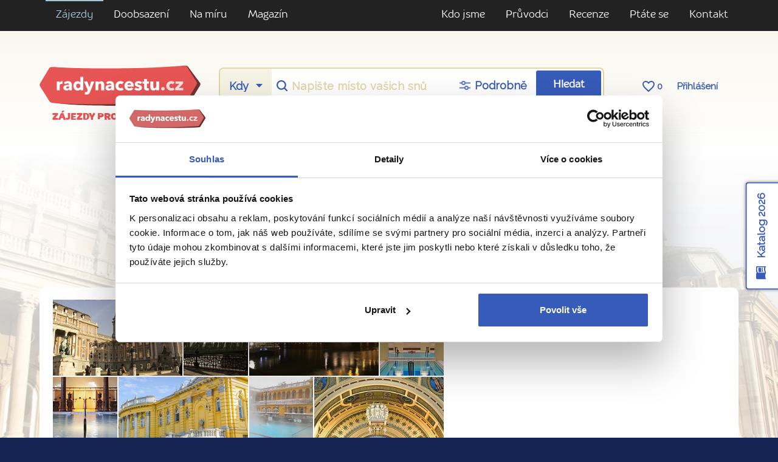

--- FILE ---
content_type: text/html; charset=utf-8
request_url: https://www.radynacestu.cz/madarsko/budapest/vikend/z-olomouce/
body_size: 16393
content:
<!DOCTYPE html><html lang="cs"><head><meta http-equiv="X-UA-Compatible" content="IE=edge"><title>Víkendové zájezdy do Budapešti z Olomouce | Radynacestu.cz</title><meta name="google-site-verification" content="YlgPa2x9d9ABH5QAkY4kcER5Ak0qftQBCoZVRDXOiq0" /><meta name="google-site-verification" content="F1QxcTVopFO0A4HwVQ_8_hcg0ZS75Rwyxr46S6A0WZs" /><meta name="google-site-verification" content="0eLATpb_uXXFPviE4bH4ZSPCjLBjI5mBPIi0nX_NttQ" /><meta name="facebook-domain-verification" content="xa1f66e00c020a2qjr0x5q42k80zz5" /><style>.async-hide { opacity: 0 !important;background:#fff;} </style><script id="Cookiebot" src="https://consent.cookiebot.com/uc.js" data-cbid="3fa8c8d6-db31-4f89-82ef-db6ed1c4cf0f" type="text/javascript"></script><script>(function(a,s,y,n,c,h,i,d,e){s.className+=' '+y;h.start=1*new Date;h.end=i=function(){s.className=s.className.replace(RegExp(' ?'+y),'')};(a[n]=a[n]||[]).hide=h;setTimeout(function(){i();h.end=null},c);h.timeout=c;})(window,document.documentElement,'async-hide','dataLayer',3000,{'GTM-T273SFD':true});
(function(i,s,o,g,r,a,m){i['GoogleAnalyticsObject']=r;i[r]=i[r]||function(){(i[r].q=i[r].q||[]).push(arguments)},i[r].l=1*new Date();a=s.createElement(o),m=s.getElementsByTagName(o)[0];a.async=1;a.src=g;m.parentNode.insertBefore(a,m)})(window,document,'script','https://www.google-analytics.com/analytics.js','ga');
ga("create", "UA-25493303-6", "auto", {name: "aaco"});
ga('aaco.require', 'GTM-T273SFD');</script><link href="https://fonts.googleapis.com/css?family=Raleway&amp;subset=latin-ext" rel="stylesheet"><script async src="https://cdn.ampproject.org/v0.js"></script><link href="/templates/radynacestu_v5/data/app.css?1.1086" rel="stylesheet" type="text/css" media="all" /><meta name="google-site-verification" content="hKCBmMUL8YG-sWgjucSJcY9nGoIUOH6VS9L4LqaZS9M" /><link rel="alternate" type="application/rss+xml" href="//www.radynacestu.cz/rss.xml" /><meta id="vp" name="viewport" content="initial-scale=1, width=device-width, user-scalable=yes, maximum-scale=2.0">
<script>
//window.onload = function() {
    if (screen.width < 470) {
        var mvp = document.getElementById('vp');
        mvp.setAttribute('content','width=470');
    }
//}
</script>

<style type="text/css">.webp img.no-webp,body.webp .no-webp,.no-webp img.webp,body.no-webp .webp {display: none;}</style>
<script type="text/javascript" src="/templates/radynacestu_v5/data/js/app.js?1.1086"></script><script type="text/javascript" src="/templates/radynacestu_v5/data/js/lite-yt-embed.js?1.1086"></script><meta http-equiv="content-type" content="text/html; charset=utf-8" />
<meta http-equiv="content-language" content="cz" />
<meta name="robots" content="all" />
<meta name="description" content="" />
<meta name="generator" content="Miu|Engine 2.5.0 - http://www.jerremi.com/" />
<script src="/module/travel/geolocate/" async defer></script>

<meta property="og:image" content="//zajezdy.radynacestu.cz/img/w-650/2014-09-05/budapest-kralovsky-palace.jpg"/>

<link rel="canonical" href="https://www.radynacestu.cz/madarsko/budapest/vikend/z-olomouce/"/>
	<script>
	   window.dataLayer = window.dataLayer || [];
	</script>
	<script>
dataLayer.push({"page":{"type":"list","kind":"travels.list","list":{"pageNumber":false,"filters":{"co_country_id":["15"],"coc_city_id":["51"],"tt_tx_id":["15"],"id_ct":["14"],"ta_status":[1]},"productDestIds":"31969"}}});
</script><script type="text/javascript">
        dataLayer.push({
            'code' : {
                'v' : '2.1'
            },
            'page' : {
                 'currencyCode' : 'CZK','locale' : 'cs-CZ','title' : 'Víkendové zájezdy do Budapešti z Olomouce | Radynacestu.cz','fullPath' : null 
            }
        });
        </script>
	<!-- Google Tag Manager -->
	<script data-cookieconsent="ignore">(function(w,d,s,l,i){w[l]=w[l]||[];w[l].push({'gtm.start':
	new Date().getTime(),event:'gtm.js'});var f=d.getElementsByTagName(s)[0],
	j=d.createElement(s),dl=l!='dataLayer'?'&l='+l:'';j.async=true;j.src=
	'https://www.googletagmanager.com/gtm.js?id='+i+dl;f.parentNode.insertBefore(j,f);
	})(window,document,'script','dataLayer','GTM-M542G48');</script>
	<!-- End Google Tag Manager -->
	<!-- End Visual Website Optimizer Asynchronous Code --><meta property="fb:admins" content="1197608197" />
    <script id="sleeknoteScript" type="text/javascript">
    	(function () {
    		var sleeknoteScriptTag = document.createElement("script");
    		sleeknoteScriptTag.type = "text/javascript";
    		sleeknoteScriptTag.charset = "utf-8";
    		sleeknoteScriptTag.src = ("//sleeknotecustomerscripts.sleeknote.com/108962.js");
    		var s = document.getElementById("sleeknoteScript");
    		s.parentNode.insertBefore(sleeknoteScriptTag, s);
    	})();
    </script>
	
    <script>
        (function(h,o,t,j,a,r){
            h.hj=h.hj||function(){(h.hj.q=h.hj.q||[]).push(arguments)};
            h._hjSettings={hjid:5105028,hjsv:6};
            a=o.getElementsByTagName('head')[0];
            r=o.createElement('script');r.async=1;
            r.src=t+h._hjSettings.hjid+j+h._hjSettings.hjsv;
            a.appendChild(r);
        })(window,document,'https://static.hotjar.com/c/hotjar-','.js?sv=');
    </script>
	</head><body id="page_1"><!-- Google Tag Manager (noscript) --><noscript><iframe src="https://www.googletagmanager.com/ns.html?id=GTM-M542G48" height="0" width="0" style="display:none;visibility:hidden"></iframe></noscript><!-- End Google Tag Manager (noscript) --><div id="fb-root"></div><script src="https://connect.facebook.net/cs_CZ/all.js#xfbml=1&version=v2.8"></script><div class="row-top-page"><div class="navigation-row"><div class="container"><div class="row"><div class="col-xs-12 col-sm text-md-left text-xs-center"><ul><li class="selected level-0"><a href="/poznavaci-zajezdy/" title="Zájezdy" class="selected item-29 ilevel-0"><span>Zájezdy</span></a></li><li class="level-0"><a href="https://www.radynacestu.cz/sdileni-pokoje/" title="Doobsazení" class="item-495 ilevel-0"><span>Doobsazení</span></a></li><li class="level-0"><a href="/na-miru/" title="Na míru" class="item-454 ilevel-0"><span>Na míru</span></a></li><li class="level-0"><a href="/inspirace/" title="Magazín" class="item-347 ilevel-0"><span>Magazín</span></a></li></ul></div><!-- 214 --><div class="col-xs-12 col-sm text-md-right text-xs-center"><ul><li class="level-0"><a href="/co-umime/" title="Kdo jsme" class="item-273 ilevel-0"><span>Kdo jsme</span></a></li><li class="level-0"><a href="/kdo-jsme/" title="Průvodci" class="item-5 ilevel-0"><span>Průvodci</span></a></li><li class="level-0"><a href="/rikaji-o-nas/" title="Recenze" class="item-6 ilevel-0"><span>Recenze</span></a></li><li class="level-0"><a href="/ptatese/" title="Ptáte se" class="item-379 ilevel-0"><span>Ptáte se</span></a></li><li class="level-0"><a href="/kontakt/" title="Kontakt" class="item-12 ilevel-0"><span>Kontakt</span></a></li></ul></div><!-- 379 --></div></div></div><div class="header-row"><div class="container"><div class="row header"><div class="col-xs-12 col-sm-12 col-md-12 col-lg-3"><a href="/" class="logo"></a><span class="logo-note">Zájezdy pro cestovatele</span></div><div class="col-xs-12 col-sm-12 col-md-12 col-lg-9"><div class="row srch-row"><div class="col-xs-12 links links-mobile text-xs-center text-lg-center hidden-sm-up"><div class="box"><a href="https://rezervace.radynacestu.cz/cz/prihlasit/">Přihlášení</a></div></div><div class="col-xs-12 col-sm-8 col-md-9 col-lg-9 col-xl-9"><div class="rnc-simple-search"><form action="/" method="post"><div class="row"><div class="col-sm s-when hidden-sm-down"><select name="date" class="form-control"><option value="0">Kdy</option><optgroup label="2026"><option value="1.1.2026">leden</option><option value="1.2.2026">únor</option><option value="1.3.2026">březen</option><option value="1.4.2026">duben</option><option value="1.5.2026">květen</option><option value="1.6.2026">červen</option><option value="1.7.2026">červenec</option><option value="1.8.2026">srpen</option><option value="1.9.2026">září</option><option value="1.10.2026">říjen</option><option value="1.11.2026">listopad</option><option value="1.12.2026">prosinec</option></optgroup><optgroup label="2027"><option value="1.1.2027">leden</option></optgroup></select></div><div class="col-sm col-xs text"><input name="place" type="text" class="form-control" placeholder="Napište místo vašich snů" id="pg_hp_scrch_ac_s_dest" /><input name="place_id" value="0" type="hidden" id="pg_hp_scrch_ac_s_dest_id" /></div><div class="col-sm s-setting"><a href="/vyhledavani-zajezdu/" class="extended-search-header-link"><span>Podrobně</span></a></div><div class="col-sm col-xs b-submit"><button type="submit" class="btn btn-primary gtm-search-log" data-form-name="hledani-destinace" data-search-id="pg_hp_scrch_ac_s_dest">Hledat</button></div><div class="col-sm col-xs b-submit-wide"><button type="submit" class="btn btn-primary gtm-search-log" data-form-name="hledani-destinace" data-search-id="pg_hp_scrch_ac_s_dest">Hledat zájezdy</button></div><input type="hidden" name="ins_form" value="true" /></div></form></div></div><div class="col-xs-12 col-sm-4 col-md-3 col-lg-3 col-xl-3 links text-xs-center text-lg-center hidden-xs-down"><a href="/oblibene-zajezdy/" class="hidden-lg-down"><span class="icon heart-border"></span> <span class="FavN">0</span></a> <a href="https://rezervace.radynacestu.cz/cz/prihlasit/">Přihlášení</a></div></div><div class="row contacts"><div class="col-xs-12 text-xs-center text-md-left"><p><strong>Ptejte se nás</strong> <a href="tel:+420608261719" class="phone">+420 608 261 719</a> <small>Po–Čt: 8:30 – 17:00, Pá: 8:30  – 16:00</small></p></div></div></div></div></div></div></div><!-- top section --><div class="page-w-row pg_list_bg"><div class="bg" style="background-image:url('//zajezdy.radynacestu.cz/img/w-1920,h-800,qr-1/2014-09-05/budapest-kralovsky-palace.jpg.webp')"></div><div class="container"><div class="row pg_list_head rnc_pg_head"><div class="col-xs-12 text-xs-center"><h1>Víkendové zájezdy do Budapešti</h1><h2>Z Olomouce</h2></div></div><div class="row pg_list_media"><div class="col-lg-12 col-xl-12 col-xs-12 text-xs-center"><div class="pg_list_media_frame"><div class="row"><div class="col-xs-12 col-md-7 pg_list_photo_box_col"><div class="row pg_list_photo_box"><div class="pg_list_photo_box_item  col-xs-4"><a href="//zajezdy.radynacestu.cz/img/w-900/2014-09-05/budapest-kralovsky-palace.jpg" class="live" style="background-image:url('//zajezdy.radynacestu.cz/img/w-350,h-160,qr-1/2014-09-05/budapest-kralovsky-palace.jpg')"data-lightbox="main" title="Královský palác v Budapešti" source="Zdroj: Radynacestu.cz - foto Eva Šlosarová"></a></div><div class="pg_list_photo_box_item col-xs-2"><a href="//zajezdy.radynacestu.cz/img/w-900/2014-09-05/budapest-most-svobody.jpg" class="live" style="background-image:url('//zajezdy.radynacestu.cz/img/w-350,h-160,qr-1/2014-09-05/budapest-most-svobody.jpg')"data-lightbox="main" title="Budapešťský most Svobody" source="Zdroj: Radynacestu.cz - foto Eva Šlosarová"></a></div><div class="pg_list_photo_box_item  col-xs-4"><a href="//zajezdy.radynacestu.cz/img/w-900/2014-09-05/budapest-retezovy-most.jpg" class="live" style="background-image:url('//zajezdy.radynacestu.cz/img/w-350,h-160,qr-1/2014-09-05/budapest-retezovy-most.jpg')"data-lightbox="main" title="Řetězový most v záři světel" source="Zdroj: Radynacestu.cz - foto Eva Šlosarová"></a></div><div class="pg_list_photo_box_item col-xs-2"><a href="//zajezdy.radynacestu.cz/img/w-900/2014-09-08/9-b.jpg" class="live" style="background-image:url('//zajezdy.radynacestu.cz/img/w-350,h-160,qr-1/2014-09-08/9-b.jpg')"data-lightbox="main" title="Interiér lázní Széchenyi" source="Zdroj: Szechenyibath.hu"></a></div><div class="pg_list_photo_box_item col-xs-2"><a href="//zajezdy.radynacestu.cz/img/w-900/2014-09-08/10-b.jpg" class="live" style="background-image:url('//zajezdy.radynacestu.cz/img/w-350,h-160,qr-1/2014-09-08/10-b.jpg')"data-lightbox="main" title="Lázně nabízejí spojení krásného interiéru a relaxace" source="Zdroj: Szechenyibath.hu"></a></div><div class="pg_list_photo_box_item  col-xs-4"><a href="//zajezdy.radynacestu.cz/img/w-900/2016-06-29/shutterstock-135813512.jpg" class="live" style="background-image:url('//zajezdy.radynacestu.cz/img/w-350,h-160,qr-1/2016-06-29/shutterstock-135813512.jpg')"data-lightbox="main" title="Nejrozsáhlejší evropské termální lázně Széchenyi" source="Zdroj: Shutterstock.com"></a></div><div class="pg_list_photo_box_item col-xs-2"><a href="//zajezdy.radynacestu.cz/img/w-900/2016-06-29/shutterstock-150536441.jpg" class="live" style="background-image:url('//zajezdy.radynacestu.cz/img/w-350,h-160,qr-1/2016-06-29/shutterstock-150536441.jpg')"data-lightbox="main" title="Naložte se do horké léčivé vody v zimě i nečase" source="Zdroj: Shutterstock.com"></a></div><div class="pg_list_photo_box_item  col-xs-4"><a href="//zajezdy.radynacestu.cz/img/w-900/2016-06-29/spa2.jpg" class="live" style="background-image:url('//zajezdy.radynacestu.cz/img/w-350,h-160,qr-1/2016-06-29/spa2.jpg')"data-lightbox="main" title="Bohatá výzdoba lázní s antickými motivy" source="Zdroj: Shutterstock.com"></a></div></div></div><div class="col-xs-12 col-md-5 pg_list_photo_box_col hidden-sm-down"><div class="pg_list_video_box"><div class="embed-responsive embed-responsive-4by3"><iframe src="//www.youtube.com/embed/lbvz6Apxobw?rel=0&amp;showinfo=0&amp;theme=light&amp;autohide=1&amp;enablejsapi=1" allowfullscreen="" frameborder="0" height="289" width="514" class="embed-responsive-item"></iframe></div></div></div></div></div></div></div></div></div><div class="page-topolines-top"><div class="page-t-row pg_list_universal"><div class="container"></div></div></div><!-- filter section --><div class="page-w-row"><div><div id="filterRowOriginLocation"></div><div class="PageList-Content-Filter ListFilterV2_Block" id="filterRow"><form action="/madarsko/budapest/vikend/z-olomouce/" method="post" class="ListFilterV2" data-ajax-key="listing-filter-action"><div class="page-list-filter"><div class="page-y-row"><div class="container"><div class="row  page-list-filter-color-box"><!-- COUNTRY + DESTINATION + CITY --><div class="col-xs-12 col-md-6 col-lg white-box-col"><div class="white-box"><div class="pg_filter_param pg_filter_param-virtual-checkbox"><h4>Kam</h4><div class="pg_filter_param_vc_current"><span>Maďarsko (Budapešť)</span><a class="open" href="#" data-id="country"><span></span></a></div><div class="pg_filter_param_vc_window closed"><div class="pg_filter_param_vc_window-head"><a class="close-btn" href="#"><span></span></a></div><div class="row pg_filter_param_vc_window-boxes boxes-wide"><div class="pg_filter_param_vc_window-box col-xs-12 col-lg-6"><h3>Země</h3><div class="pg_filter_param_vc_window-box-list"><div class="item"><input id="id_country_0" type="checkbox" name="country[]" value="0" /><label for="id_country_0">Nerozhoduje</label></div><div class="item"><input id="id_country_25" type="checkbox" name="country[]" value="25" disabled="disabled" /><label for="id_country_25"><a href="#">Albánie</a><span></span></label><span class="count">0</span></div><div class="item"><input id="id_country_170" type="checkbox" name="country[]" value="170" disabled="disabled" /><label for="id_country_170"><a href="#">Alžírsko</a><span></span></label><span class="count">0</span></div><div class="item"><input id="id_country_164" type="checkbox" name="country[]" value="164" disabled="disabled" /><label for="id_country_164"><a href="#">Andorra</a><span></span></label><span class="count">0</span></div><div class="item"><input id="id_country_1" type="checkbox" name="country[]" value="1" disabled="disabled" /><label for="id_country_1"><a href="#">Anglie / Velká Británie</a><span></span></label><span class="count">0</span></div><div class="item"><input id="id_country_96" type="checkbox" name="country[]" value="96" disabled="disabled" /><label for="id_country_96"><a href="#">Arménie</a><span></span></label><span class="count">0</span></div><div class="item"><input id="id_country_14" type="checkbox" name="country[]" value="14" disabled="disabled" /><label for="id_country_14"><a href="#">Belgie</a><span></span></label><span class="count">0</span></div><div class="item"><input id="id_country_94" type="checkbox" name="country[]" value="94" disabled="disabled" /><label for="id_country_94"><a href="#">Bolívie</a><span></span></label><span class="count">0</span></div><div class="item"><input id="id_country_107" type="checkbox" name="country[]" value="107" disabled="disabled" /><label for="id_country_107"><a href="#">Bosna a Hercegovina</a><span></span></label><span class="count">0</span></div><div class="item"><input id="id_country_168" type="checkbox" name="country[]" value="168" disabled="disabled" /><label for="id_country_168"><a href="#">Botswana</a><span></span></label><span class="count">0</span></div><div class="item"><input id="id_country_50" type="checkbox" name="country[]" value="50" disabled="disabled" /><label for="id_country_50"><a href="#">Bulharsko</a><span></span></label><span class="count">0</span></div><div class="item"><input id="id_country_29" type="checkbox" name="country[]" value="29" disabled="disabled" /><label for="id_country_29"><a href="#">Dánsko</a><span></span></label><span class="count">0</span></div><div class="item"><input id="id_country_137" type="checkbox" name="country[]" value="137" disabled="disabled" /><label for="id_country_137"><a href="#">Egypt</a><span></span></label><span class="count">0</span></div><div class="item"><input id="id_country_148" type="checkbox" name="country[]" value="148" disabled="disabled" /><label for="id_country_148"><a href="#">Estonsko</a><span></span></label><span class="count">0</span></div><div class="item"><input id="id_country_106" type="checkbox" name="country[]" value="106" disabled="disabled" /><label for="id_country_106"><a href="#">Filipíny</a><span></span></label><span class="count">0</span></div><div class="item"><input id="id_country_65" type="checkbox" name="country[]" value="65" disabled="disabled" /><label for="id_country_65"><a href="#">Finsko</a><span></span></label><span class="count">0</span></div><div class="item"><input id="id_country_2" type="checkbox" name="country[]" value="2" disabled="disabled" /><label for="id_country_2"><a href="#">Francie</a><span></span></label><span class="count">0</span></div><div class="item"><input id="id_country_105" type="checkbox" name="country[]" value="105" disabled="disabled" /><label for="id_country_105"><a href="#">Gruzie</a><span></span></label><span class="count">0</span></div><div class="item"><input id="id_country_9" type="checkbox" name="country[]" value="9" disabled="disabled" /><label for="id_country_9"><a href="#">Holandsko / Nizozemsko</a><span></span></label><span class="count">0</span></div><div class="item"><input id="id_country_90" type="checkbox" name="country[]" value="90" disabled="disabled" /><label for="id_country_90"><a href="#">Indie</a><span></span></label><span class="count">0</span></div><div class="item"><input id="id_country_42" type="checkbox" name="country[]" value="42" disabled="disabled" /><label for="id_country_42"><a href="#">Indonésie</a><span></span></label><span class="count">0</span></div><div class="item"><input id="id_country_11" type="checkbox" name="country[]" value="11" disabled="disabled" /><label for="id_country_11"><a href="#">Irsko</a><span></span></label><span class="count">0</span></div><div class="item"><input id="id_country_33" type="checkbox" name="country[]" value="33" disabled="disabled" /><label for="id_country_33"><a href="#">Island</a><span></span></label><span class="count">0</span></div><div class="item"><input id="id_country_6" type="checkbox" name="country[]" value="6" disabled="disabled" /><label for="id_country_6"><a href="#">Itálie</a><span></span></label><span class="count">0</span></div><div class="item"><input id="id_country_166" type="checkbox" name="country[]" value="166" disabled="disabled" /><label for="id_country_166"><a href="#">Jamajka</a><span></span></label><span class="count">0</span></div><div class="item"><input id="id_country_40" type="checkbox" name="country[]" value="40" disabled="disabled" /><label for="id_country_40"><a href="#">Japonsko</a><span></span></label><span class="count">0</span></div><div class="item"><input id="id_country_150" type="checkbox" name="country[]" value="150" disabled="disabled" /><label for="id_country_150"><a href="#">Jemen</a><span></span></label><span class="count">0</span></div><div class="item"><input id="id_country_85" type="checkbox" name="country[]" value="85" disabled="disabled" /><label for="id_country_85"><a href="#">Jordánsko</a><span></span></label><span class="count">0</span></div><div class="item"><input id="id_country_129" type="checkbox" name="country[]" value="129" disabled="disabled" /><label for="id_country_129"><a href="#">Kambodža</a><span></span></label><span class="count">0</span></div><div class="item"><input id="id_country_34" type="checkbox" name="country[]" value="34" disabled="disabled" /><label for="id_country_34"><a href="#">Kanada</a><span></span></label><span class="count">0</span></div><div class="item"><input id="id_country_22" type="checkbox" name="country[]" value="22" disabled="disabled" /><label for="id_country_22"><a href="#">Kanárské ostrovy</a><span></span></label><span class="count">0</span></div><div class="item"><input id="id_country_74" type="checkbox" name="country[]" value="74" disabled="disabled" /><label for="id_country_74"><a href="#">Katar</a><span></span></label><span class="count">0</span></div><div class="item"><input id="id_country_101" type="checkbox" name="country[]" value="101" disabled="disabled" /><label for="id_country_101"><a href="#">Kolumbie</a><span></span></label><span class="count">0</span></div><div class="item"><input id="id_country_145" type="checkbox" name="country[]" value="145" disabled="disabled" /><label for="id_country_145"><a href="#">Kosovo</a><span></span></label><span class="count">0</span></div><div class="item"><input id="id_country_88" type="checkbox" name="country[]" value="88" disabled="disabled" /><label for="id_country_88"><a href="#">Kostarika</a><span></span></label><span class="count">0</span></div><div class="item"><input id="id_country_51" type="checkbox" name="country[]" value="51" disabled="disabled" /><label for="id_country_51"><a href="#">Kuba</a><span></span></label><span class="count">0</span></div><div class="item"><input id="id_country_45" type="checkbox" name="country[]" value="45" disabled="disabled" /><label for="id_country_45"><a href="#">Kypr</a><span></span></label><span class="count">0</span></div><div class="item"><input id="id_country_66" type="checkbox" name="country[]" value="66" disabled="disabled" /><label for="id_country_66"><a href="#">Lichtenštejnsko</a><span></span></label><span class="count">0</span></div><div class="item"><input id="id_country_146" type="checkbox" name="country[]" value="146" disabled="disabled" /><label for="id_country_146"><a href="#">Litva</a><span></span></label><span class="count">0</span></div><div class="item"><input id="id_country_147" type="checkbox" name="country[]" value="147" disabled="disabled" /><label for="id_country_147"><a href="#">Lotyšsko</a><span></span></label><span class="count">0</span></div><div class="item"><input id="id_country_26" type="checkbox" name="country[]" value="26" disabled="disabled" /><label for="id_country_26"><a href="#">Lucembursko</a><span></span></label><span class="count">0</span></div><div class="item"><input id="id_country_44" type="checkbox" name="country[]" value="44" disabled="disabled" /><label for="id_country_44"><a href="#">Maledivy</a><span></span></label><span class="count">0</span></div><div class="item"><input id="id_country_31" type="checkbox" name="country[]" value="31" disabled="disabled" /><label for="id_country_31"><a href="#">Malta</a><span></span></label><span class="count">0</span></div><div class="item"><input id="id_country_24" type="checkbox" name="country[]" value="24" disabled="disabled" /><label for="id_country_24"><a href="#">Maroko</a><span></span></label><span class="count">0</span></div><div class="item"><input id="id_country_116" type="checkbox" name="country[]" value="116" disabled="disabled" /><label for="id_country_116"><a href="#">Mauricius</a><span></span></label><span class="count">0</span></div><div class="item item_hov"><input id="id_country_15" type="checkbox" name="country[]" value="15" checked="checked" /><label for="id_country_15"><a href="#">Maďarsko</a><span></span></label><span class="count">1</span></div><div class="item"><input id="id_country_109" type="checkbox" name="country[]" value="109" disabled="disabled" /><label for="id_country_109"><a href="#">Namibie</a><span></span></label><span class="count">0</span></div><div class="item"><input id="id_country_30" type="checkbox" name="country[]" value="30" disabled="disabled" /><label for="id_country_30"><a href="#">Norsko</a><span></span></label><span class="count">0</span></div><div class="item"><input id="id_country_48" type="checkbox" name="country[]" value="48" disabled="disabled" /><label for="id_country_48"><a href="#">Nový Zéland</a><span></span></label><span class="count">0</span></div><div class="item"><input id="id_country_3" type="checkbox" name="country[]" value="3" disabled="disabled" /><label for="id_country_3"><a href="#">Německo</a><span></span></label><span class="count">0</span></div><div class="item"><input id="id_country_46" type="checkbox" name="country[]" value="46" disabled="disabled" /><label for="id_country_46"><a href="#">Omán</a><span></span></label><span class="count">0</span></div><div class="item"><input id="id_country_93" type="checkbox" name="country[]" value="93" disabled="disabled" /><label for="id_country_93"><a href="#">Peru</a><span></span></label><span class="count">0</span></div><div class="item"><input id="id_country_7" type="checkbox" name="country[]" value="7" disabled="disabled" /><label for="id_country_7"><a href="#">Polsko</a><span></span></label><span class="count">0</span></div><div class="item"><input id="id_country_8" type="checkbox" name="country[]" value="8" disabled="disabled" /><label for="id_country_8"><a href="#">Portugalsko</a><span></span></label><span class="count">0</span></div><div class="item"><input id="id_country_4" type="checkbox" name="country[]" value="4" disabled="disabled" /><label for="id_country_4"><a href="#">Rakousko</a><span></span></label><span class="count">0</span></div><div class="item"><input id="id_country_47" type="checkbox" name="country[]" value="47" disabled="disabled" /><label for="id_country_47"><a href="#">Rumunsko</a><span></span></label><span class="count">0</span></div><div class="item"><input id="id_country_140" type="checkbox" name="country[]" value="140" disabled="disabled" /><label for="id_country_140"><a href="#">Severní Irsko</a><span></span></label><span class="count">0</span></div><div class="item"><input id="id_country_81" type="checkbox" name="country[]" value="81" disabled="disabled" /><label for="id_country_81"><a href="#">Severní Makedonie</a><span></span></label><span class="count">0</span></div><div class="item"><input id="id_country_117" type="checkbox" name="country[]" value="117" disabled="disabled" /><label for="id_country_117"><a href="#">Seychely</a><span></span></label><span class="count">0</span></div><div class="item"><input id="id_country_18" type="checkbox" name="country[]" value="18" disabled="disabled" /><label for="id_country_18"><a href="#">Skotsko</a><span></span></label><span class="count">0</span></div><div class="item"><input id="id_country_17" type="checkbox" name="country[]" value="17" disabled="disabled" /><label for="id_country_17"><a href="#">Slovinsko</a><span></span></label><span class="count">0</span></div><div class="item"><input id="id_country_21" type="checkbox" name="country[]" value="21" disabled="disabled" /><label for="id_country_21"><a href="#">Spojené arabské emiráty</a><span></span></label><span class="count">0</span></div><div class="item"><input id="id_country_41" type="checkbox" name="country[]" value="41" disabled="disabled" /><label for="id_country_41"><a href="#">Srí Lanka</a><span></span></label><span class="count">0</span></div><div class="item"><input id="id_country_142" type="checkbox" name="country[]" value="142" disabled="disabled" /><label for="id_country_142"><a href="#">Tanzanie</a><span></span></label><span class="count">0</span></div><div class="item"><input id="id_country_35" type="checkbox" name="country[]" value="35" disabled="disabled" /><label for="id_country_35"><a href="#">Thajsko</a><span></span></label><span class="count">0</span></div><div class="item"><input id="id_country_136" type="checkbox" name="country[]" value="136" disabled="disabled" /><label for="id_country_136"><a href="#">Tunisko</a><span></span></label><span class="count">0</span></div><div class="item"><input id="id_country_20" type="checkbox" name="country[]" value="20" disabled="disabled" /><label for="id_country_20"><a href="#">Turecko</a><span></span></label><span class="count">0</span></div><div class="item"><input id="id_country_19" type="checkbox" name="country[]" value="19" disabled="disabled" /><label for="id_country_19"><a href="#">USA</a><span></span></label><span class="count">0</span></div><div class="item"><input id="id_country_138" type="checkbox" name="country[]" value="138" disabled="disabled" /><label for="id_country_138"><a href="#">Uzbekistán</a><span></span></label><span class="count">0</span></div><div class="item"><input id="id_country_91" type="checkbox" name="country[]" value="91" disabled="disabled" /><label for="id_country_91"><a href="#">Vietnam</a><span></span></label><span class="count">0</span></div><div class="item"><input id="id_country_169" type="checkbox" name="country[]" value="169" disabled="disabled" /><label for="id_country_169"><a href="#">Zimbabwe</a><span></span></label><span class="count">0</span></div><div class="item"><input id="id_country_127" type="checkbox" name="country[]" value="127" disabled="disabled" /><label for="id_country_127"><a href="#">Ázerbájdžán</a><span></span></label><span class="count">0</span></div><div class="item"><input id="id_country_82" type="checkbox" name="country[]" value="82" disabled="disabled" /><label for="id_country_82"><a href="#">Černá Hora</a><span></span></label><span class="count">0</span></div><div class="item"><input id="id_country_13" type="checkbox" name="country[]" value="13" disabled="disabled" /><label for="id_country_13"><a href="#">Řecko</a><span></span></label><span class="count">0</span></div><div class="item"><input id="id_country_5" type="checkbox" name="country[]" value="5" disabled="disabled" /><label for="id_country_5"><a href="#">Španělsko</a><span></span></label><span class="count">0</span></div><div class="item"><input id="id_country_27" type="checkbox" name="country[]" value="27" disabled="disabled" /><label for="id_country_27"><a href="#">Švédsko</a><span></span></label><span class="count">0</span></div><div class="item"><input id="id_country_16" type="checkbox" name="country[]" value="16" disabled="disabled" /><label for="id_country_16"><a href="#">Švýcarsko</a><span></span></label><span class="count">0</span></div></div></div><div class="col-xs-12 col-lg-6 pg_filter_param_vc_window-box"><h3>Město nebo region</h3><div class="pg_filter_param_vc_window-box-list"><div class="item"><input id="id_city_0" type="checkbox" name="city[]" value="0" /><label for="id_city_0">Nerozhoduje</label></div><div class="item item_co_label">Maďarsko</div><div class="item item_hov"><input id="id_city_51" type="checkbox" name="city[]" value="51" checked="checked" /><label for="id_city_51"><a href="#">Budapešť</a><span></span></label><span class="count">1</span></div><div class="item"><input id="id_city_379" type="checkbox" name="city[]" value="379" disabled="disabled" /><label for="id_city_379"><a href="#">Szentendre</a><span></span></label><span class="count">0</span></div></div></div><div class="pg_filter_param_vc_window-box col-xs-12 text-xs-right"><a href="" class="btn btn-primary close-btn">Vybrat</a></div></div></div></div></div></div><!-- TRANSFER + DEPARTUE --><div class="col-xs-12 col-md-6 col-lg white-box-col"><div class="white-box"><div class="pg_filter_param pg_filter_param-virtual-checkbox"><h4>Doprava</h4><div class="pg_filter_param_vc_current"><span>z Olomouce</span><a class="open" href="#" data-id="transfer"><span></span></a></div><div class="pg_filter_param_vc_window closed"><div class="pg_filter_param_vc_window-head"><a class="close-btn" href="#"><span></span></a></div><div class="row pg_filter_param_vc_window-boxes boxes-wide"><div class="col-xs-12 col-lg-6 pg_filter_param_vc_window-box"><h3>Doprava</h3><div class="pg_filter_param_vc_window-box-list"><div class="item"><input id="id_transfer_0" type="checkbox" name="transfer[]" value="0D" checked="checked" /><label for="id_transfer_0">Nerozhoduje</label></div><div class="item item_hov"><input id="id_transfer_2" type="checkbox" name="transfer[]" value="2" /><label for="id_transfer_2"><a href="#">Autobusem</a><span></span></label><span class="count">1</span></div><div class="item"><input id="id_transfer_1" type="checkbox" name="transfer[]" value="1" disabled="disabled" /><label for="id_transfer_1"><a href="#">Letecky</a><span></span></label><span class="count">0</span></div></div></div><div class="col-xs-12 col-lg-6 pg_filter_param_vc_window-box"><h3>Odletové/Odjezdové místo</h3><div class="pg_filter_param_vc_window-box-list"><div class="item"><input id="id_departue_0" type="checkbox" name="departue[]" value="0" /><label for="id_departue_0">Nerozhoduje</label></div><div class="item item_hov"><input id="id_departue_14" type="checkbox" name="departue[]" value="14" checked="checked" /><label for="id_departue_14"><a href="#">Olomouc</a><span></span></label><span class="count">1</span></div><div class="item item_hov"><input id="id_departue_1" type="checkbox" name="departue[]" value="1" /><label for="id_departue_1"><a href="#">Ostrava</a><span></span></label><span class="count">1</span></div><div class="item item_hov"><input id="id_departue_3" type="checkbox" name="departue[]" value="3" /><label for="id_departue_3"><a href="#">Brno</a><span></span></label><span class="count">1</span></div><div class="item item_hov"><input id="id_departue_45" type="checkbox" name="departue[]" value="45" /><label for="id_departue_45"><a href="#">Bratislava</a><span></span></label><span class="count">1</span></div><div class="item"><input id="id_departue_310" type="checkbox" name="departue[]" value="310" disabled="disabled" /><label for="id_departue_310"><a href="#">Katovice</a><span></span></label><span class="count">0</span></div><div class="item"><input id="id_departue_322" type="checkbox" name="departue[]" value="322" disabled="disabled" /><label for="id_departue_322"><a href="#">Humpolec</a><span></span></label><span class="count">0</span></div><div class="item"><input id="id_departue_325" type="checkbox" name="departue[]" value="325" disabled="disabled" /><label for="id_departue_325"><a href="#">Krakov</a><span></span></label><span class="count">0</span></div><div class="item"><input id="id_departue_298" type="checkbox" name="departue[]" value="298" disabled="disabled" /><label for="id_departue_298"><a href="#">Vídeň</a><span></span></label><span class="count">0</span></div><div class="item"><input id="id_departue_32" type="checkbox" name="departue[]" value="32" disabled="disabled" /><label for="id_departue_32"><a href="#">Frýdek-Místek</a><span></span></label><span class="count">0</span></div><div class="item"><input id="id_departue_2" type="checkbox" name="departue[]" value="2" disabled="disabled" /><label for="id_departue_2"><a href="#">Praha</a><span></span></label><span class="count">0</span></div><div class="item"><input id="id_departue_11" type="checkbox" name="departue[]" value="11" disabled="disabled" /><label for="id_departue_11"><a href="#">Plzeň</a><span></span></label><span class="count">0</span></div><div class="item"><input id="id_departue_41" type="checkbox" name="departue[]" value="41" disabled="disabled" /><label for="id_departue_41"><a href="#">České Budějovice</a><span></span></label><span class="count">0</span></div></div></div><div class="pg_filter_param_vc_window-box col-xs-12 text-xs-right"><a href="" class="btn btn-primary close-btn">Vybrat</a></div></div></div></div></div></div><!-- TYPE / FOR --><div class="col-xs-12 col-md-6 col-lg white-box-col"><div class="white-box"><div class="pg_filter_param pg_filter_param-virtual-checkbox"><h4>Proč a s kým jedu</h4><div class="pg_filter_param_vc_current"><span>Na víkend</span><a class="open" href="#" data-id="type"><span></span></a></div><div class="pg_filter_param_vc_window closed"><div class="pg_filter_param_vc_window-head"><a class="close-btn" href="#"><span></span></a></div><div class="row pg_filter_param_vc_window-boxes boxes-wide"><div class="col-xs-12 col-lg-6 pg_filter_param_vc_window-box"><h3>Téma zájezdu:</h3><div class="pg_filter_param_vc_window-box-list"><div class="item"><input id="id_type_0" type="checkbox" name="type[]"  value="0" /><label for="id_type_0">Nerozhoduje</label></div><div class="item item_hov"><input id="id_type_9" type="checkbox" name="type[]" value="9" /><label for="id_type_9"><a href="#">Lázně a wellness</a><span></span></label><span class="count">2</span></div><div class="item item_hov"><input id="id_type_76" type="checkbox" name="type[]" value="76" /><label for="id_type_76"><a href="#">Mikrodovolená</a><span></span></label><span class="count">2</span></div><div class="item item_hov"><input id="id_type_81" type="checkbox" name="type[]" value="81" /><label for="id_type_81"><a href="#">Jaro</a><span></span></label><span class="count">2</span></div><div class="item item_hov"><input id="id_type_80" type="checkbox" name="type[]" value="80" /><label for="id_type_80"><a href="#">Podzim</a><span></span></label><span class="count">2</span></div><div class="item item_hov"><input id="id_type_48" type="checkbox" name="type[]" value="48" /><label for="id_type_48"><a href="#">Příroda</a><span></span></label><span class="count">1</span></div><div class="item item_hov"><input id="id_type_15" type="checkbox" name="type[]" value="15" checked="checked" /><label for="id_type_15"><a href="#">Na víkend</a><span></span></label><span class="count">1</span></div><div class="item item_hov"><input id="id_type_31" type="checkbox" name="type[]" value="31" /><label for="id_type_31"><a href="#">Prodloužené víkendy</a><span></span></label><span class="count">1</span></div><div class="item item_hov"><input id="id_type_82" type="checkbox" name="type[]" value="82" /><label for="id_type_82"><a href="#">Léto</a><span></span></label><span class="count">1</span></div><div class="item item_hov"><input id="id_type_75" type="checkbox" name="type[]" value="75" /><label for="id_type_75"><a href="#">Autobusem Radynacestu</a><span></span></label><span class="count">1</span></div><div class="item"><input id="id_type_56" type="checkbox" name="type[]" value="56" disabled="disabled" /><label for="id_type_56"><a href="#">Velikonoce</a><span></span></label><span class="count">0</span></div><div class="item"><input id="id_type_55" type="checkbox" name="type[]" value="55" disabled="disabled" /><label for="id_type_55"><a href="#">Lehká turistika</a><span></span></label><span class="count">0</span></div><div class="item"><input id="id_type_54" type="checkbox" name="type[]" value="54" disabled="disabled" /><label for="id_type_54"><a href="#">2 v 1</a><span></span></label><span class="count">0</span></div><div class="item"><input id="id_type_53" type="checkbox" name="type[]" value="53" disabled="disabled" /><label for="id_type_53"><a href="#">Prodloužené víkendy u moře</a><span></span></label><span class="count">0</span></div><div class="item"><input id="id_type_50" type="checkbox" name="type[]" value="50" disabled="disabled" /><label for="id_type_50"><a href="#">Letadlem + autobusem</a><span></span></label><span class="count">0</span></div><div class="item"><input id="id_type_49" type="checkbox" name="type[]" value="49" disabled="disabled" /><label for="id_type_49"><a href="#">Hrady a zámky</a><span></span></label><span class="count">0</span></div><div class="item"><input id="id_type_58" type="checkbox" name="type[]" value="58" disabled="disabled" /><label for="id_type_58"><a href="#">Niagarské vodopády</a><span></span></label><span class="count">0</span></div><div class="item"><input id="id_type_52" type="checkbox" name="type[]" value="52" disabled="disabled" /><label for="id_type_52"><a href="#">Eurovíkendy u moře</a><span></span></label><span class="count">0</span></div><div class="item"><input id="id_type_51" type="checkbox" name="type[]" value="51" disabled="disabled" /><label for="id_type_51"><a href="#">Více zemí v jednom zájezdu</a><span></span></label><span class="count">0</span></div><div class="item"><input id="id_type_64" type="checkbox" name="type[]" value="64" disabled="disabled" /><label for="id_type_64"><a href="#">Kolébky civilizací</a><span></span></label><span class="count">0</span></div><div class="item"><input id="id_type_84" type="checkbox" name="type[]" value="84" disabled="disabled" /><label for="id_type_84"><a href="#">Pobaltí</a><span></span></label><span class="count">0</span></div><div class="item"><input id="id_type_85" type="checkbox" name="type[]" value="85" disabled="disabled" /><label for="id_type_85"><a href="#">Turistika</a><span></span></label><span class="count">0</span></div><div class="item"><input id="id_type_86" type="checkbox" name="type[]" value="86" disabled="disabled" /><label for="id_type_86"><a href="#">Za kulturou</a><span></span></label><span class="count">0</span></div><div class="item"><input id="id_type_87" type="checkbox" name="type[]" value="87" disabled="disabled" /><label for="id_type_87"><a href="#">Poslední volná místa</a><span></span></label><span class="count">0</span></div><div class="item"><input id="id_type_79" type="checkbox" name="type[]" value="79" disabled="disabled" /><label for="id_type_79"><a href="#">Ostrovy</a><span></span></label><span class="count">0</span></div><div class="item"><input id="id_type_78" type="checkbox" name="type[]" value="78" disabled="disabled" /><label for="id_type_78"><a href="#">Skandinávie</a><span></span></label><span class="count">0</span></div><div class="item"><input id="id_type_61" type="checkbox" name="type[]" value="61" disabled="disabled" /><label for="id_type_61"><a href="#">Safari</a><span></span></label><span class="count">0</span></div><div class="item"><input id="id_type_62" type="checkbox" name="type[]" value="62" disabled="disabled" /><label for="id_type_62"><a href="#">Orient</a><span></span></label><span class="count">0</span></div><div class="item"><input id="id_type_63" type="checkbox" name="type[]" value="63" disabled="disabled" /><label for="id_type_63"><a href="#">Dámská jízda</a><span></span></label><span class="count">0</span></div><div class="item"><input id="id_type_45" type="checkbox" name="type[]" value="45" disabled="disabled" /><label for="id_type_45"><a href="#">Umění</a><span></span></label><span class="count">0</span></div><div class="item"><input id="id_type_59" type="checkbox" name="type[]" value="59" disabled="disabled" /><label for="id_type_59"><a href="#">Flamenco</a><span></span></label><span class="count">0</span></div><div class="item"><input id="id_type_41" type="checkbox" name="type[]" value="41" disabled="disabled" /><label for="id_type_41"><a href="#">Vojenská historie</a><span></span></label><span class="count">0</span></div><div class="item"><input id="id_type_13" type="checkbox" name="type[]" value="13" disabled="disabled" /><label for="id_type_13"><a href="#">S relaxem u moře</a><span></span></label><span class="count">0</span></div><div class="item"><input id="id_type_11" type="checkbox" name="type[]" value="11" disabled="disabled" /><label for="id_type_11"><a href="#">Zimní</a><span></span></label><span class="count">0</span></div><div class="item"><input id="id_type_14" type="checkbox" name="type[]" value="14" disabled="disabled" /><label for="id_type_14"><a href="#">Pobytově poznávací</a><span></span></label><span class="count">0</span></div><div class="item"><input id="id_type_16" type="checkbox" name="type[]" value="16" disabled="disabled" /><label for="id_type_16"><a href="#">Disneyland</a><span></span></label><span class="count">0</span></div><div class="item"><input id="id_type_18" type="checkbox" name="type[]" value="18" disabled="disabled" /><label for="id_type_18"><a href="#">Za vínem</a><span></span></label><span class="count">0</span></div><div class="item"><input id="id_type_10" type="checkbox" name="type[]" value="10" disabled="disabled" /><label for="id_type_10"><a href="#">Nákupy</a><span></span></label><span class="count">0</span></div><div class="item"><input id="id_type_8" type="checkbox" name="type[]" value="8" disabled="disabled" /><label for="id_type_8"><a href="#">Exotika</a><span></span></label><span class="count">0</span></div><div class="item"><input id="id_type_3" type="checkbox" name="type[]" value="3" disabled="disabled" /><label for="id_type_3"><a href="#">Gurmánské zážitky</a><span></span></label><span class="count">0</span></div><div class="item"><input id="id_type_2" type="checkbox" name="type[]" value="2" disabled="disabled" /><label for="id_type_2"><a href="#">Silvestr</a><span></span></label><span class="count">0</span></div><div class="item"><input id="id_type_4" type="checkbox" name="type[]" value="4" disabled="disabled" /><label for="id_type_4"><a href="#">Karnevaly</a><span></span></label><span class="count">0</span></div><div class="item"><input id="id_type_6" type="checkbox" name="type[]" value="6" disabled="disabled" /><label for="id_type_6"><a href="#">Cyklistika</a><span></span></label><span class="count">0</span></div><div class="item"><input id="id_type_7" type="checkbox" name="type[]" value="7" disabled="disabled" /><label for="id_type_7"><a href="#">Eurovíkendy</a><span></span></label><span class="count">0</span></div><div class="item"><input id="id_type_20" type="checkbox" name="type[]" value="20" disabled="disabled" /><label for="id_type_20"><a href="#">Jednodenní</a><span></span></label><span class="count">0</span></div><div class="item"><input id="id_type_23" type="checkbox" name="type[]" value="23" disabled="disabled" /><label for="id_type_23"><a href="#">Květinové korzo</a><span></span></label><span class="count">0</span></div><div class="item"><input id="id_type_37" type="checkbox" name="type[]" value="37" disabled="disabled" /><label for="id_type_37"><a href="#">Sport</a><span></span></label><span class="count">0</span></div><div class="item"><input id="id_type_36" type="checkbox" name="type[]" value="36" disabled="disabled" /><label for="id_type_36"><a href="#">Festivaly a svátky</a><span></span></label><span class="count">0</span></div><div class="item"><input id="id_type_38" type="checkbox" name="type[]" value="38" disabled="disabled" /><label for="id_type_38"><a href="#">Mystika</a><span></span></label><span class="count">0</span></div><div class="item"><input id="id_type_39" type="checkbox" name="type[]" value="39" disabled="disabled" /><label for="id_type_39"><a href="#">Královská rodina</a><span></span></label><span class="count">0</span></div><div class="item"><input id="id_type_1" type="checkbox" name="type[]" value="1" disabled="disabled" /><label for="id_type_1"><a href="#">Advent</a><span></span></label><span class="count">0</span></div><div class="item"><input id="id_type_34" type="checkbox" name="type[]" value="34" disabled="disabled" /><label for="id_type_34"><a href="#">Zábavní parky</a><span></span></label><span class="count">0</span></div><div class="item"><input id="id_type_33" type="checkbox" name="type[]" value="33" disabled="disabled" /><label for="id_type_33"><a href="#">Květiny</a><span></span></label><span class="count">0</span></div><div class="item"><input id="id_type_24" type="checkbox" name="type[]" value="24" disabled="disabled" /><label for="id_type_24"><a href="#">Harry Potter</a><span></span></label><span class="count">0</span></div><div class="item"><input id="id_type_26" type="checkbox" name="type[]" value="26" disabled="disabled" /><label for="id_type_26"><a href="#">Novinky</a><span></span></label><span class="count">0</span></div><div class="item"><input id="id_type_29" type="checkbox" name="type[]" value="29" disabled="disabled" /><label for="id_type_29"><a href="#">Oslavy sv. Patrika</a><span></span></label><span class="count">0</span></div><div class="item"><input id="id_type_32" type="checkbox" name="type[]" value="32" disabled="disabled" /><label for="id_type_32"><a href="#">Týden a více</a><span></span></label><span class="count">0</span></div><div class="item"><input id="id_type_44" type="checkbox" name="type[]" value="44" disabled="disabled" /><label for="id_type_44"><a href="#">Unesco</a><span></span></label><span class="count">0</span></div></div></div><div class="col-xs-12 col-lg-6 pg_filter_param_vc_window-box"><h3>Pro koho:</h3><div class="pg_filter_param_vc_window-box-list"><div class="item"><input id="id_for_0" type="checkbox" name="for[]" value="0D" checked="checked" /><label for="id_for_0">Nerozhoduje</label></div><div class="item"><input id="id_for_15" type="checkbox" name="for[]" value="15" disabled="disabled" /><label for="id_for_15"><a href="#">Komfort zájezdy</a><span></span></label><span class="count">0</span></div><div class="item"><input id="id_for_13" type="checkbox" name="for[]" value="13" disabled="disabled" /><label for="id_for_13"><a href="#">Pro aktivní cestovatele</a><span></span></label><span class="count">0</span></div><div class="item"><input id="id_for_12" type="checkbox" name="for[]" value="12" disabled="disabled" /><label for="id_for_12"><a href="#">Oddechové zájezdy</a><span></span></label><span class="count">0</span></div><div class="item"><input id="id_for_8" type="checkbox" name="for[]" value="8" disabled="disabled" /><label for="id_for_8"><a href="#">Pro rodiče a děti</a><span></span></label><span class="count">0</span></div><div class="item"><input id="id_for_1" type="checkbox" name="for[]" value="1" disabled="disabled" /><label for="id_for_1"><a href="#">Pro seniory</a><span></span></label><span class="count">0</span></div></div></div><div class="pg_filter_param_vc_window-box col-xs-12 text-xs-right"><a href="" class="btn btn-primary close-btn">Vybrat</a></div></div></div></div></div></div><!-- difficulty --><div class="col-xs-12 col-md-6 col-lg white-box-col"><div class="white-box"><div class="pg_filter_param pg_filter_param-virtual-checkbox"><h4>Náročnost</h4><div class="pg_filter_param_vc_current"><span>Nerozhoduje</span><a class="open" href="#" data-id="difficulty"><span></span></a></div><div class="pg_filter_param_vc_window closed"><div class="pg_filter_param_vc_window-head"><a class="close-btn" href="#"><span></span></a></div><div class="row pg_filter_param_vc_window-boxes"><div class="pg_filter_param_vc_window-box col-xs-12"><div class="pg_filter_param_vc_window-box-list"><div class="item"><input id="id_difficulty_0" type="checkbox" name="difficulty[]" value="0D" checked="checked" /><label for="id_difficulty_0">Nerozhoduje</label></div><div class="item"><input id="id_difficulty_1" type="checkbox" name="difficulty[]" value="1" disabled="disabled" /><label for="id_difficulty_1" title="Tato volba není dostupná v kombinaci s ostatními parametry hledání, které jste zadali."><a href="#">Lehká náročnost</a><span></span></label><span class="count">0</span></div><div class="item"><input id="id_difficulty_2" type="checkbox" name="difficulty[]" value="2" disabled="disabled" /><label for="id_difficulty_2" title="Tato volba není dostupná v kombinaci s ostatními parametry hledání, které jste zadali."><a href="#">Mírná náročnost</a><span></span></label><span class="count">0</span></div><div class="item item_hov"><input id="id_difficulty_3" type="checkbox" name="difficulty[]" value="3" /><label for="id_difficulty_3"><a href="#">Střední náročnost</a><span></span></label><span class="count">1</span></div><div class="item"><input id="id_difficulty_4" type="checkbox" name="difficulty[]" value="4" disabled="disabled" /><label for="id_difficulty_4" title="Tato volba není dostupná v kombinaci s ostatními parametry hledání, které jste zadali."><a href="#">Vyšší náročnost</a><span></span></label><span class="count">0</span></div><div class="item"><input id="id_difficulty_5" type="checkbox" name="difficulty[]" value="5" disabled="disabled" /><label for="id_difficulty_5" title="Tato volba není dostupná v kombinaci s ostatními parametry hledání, které jste zadali."><a href="#">Vysoká náročnost</a><span></span></label><span class="count">0</span></div></div></div><div class="pg_filter_param_vc_window-box col-xs-12 text-xs-right"><a href="#" class="btn btn-primary close-btn">Vybrat</a></div></div></div></div></div></div><!-- SBM --><div class="col-xs-12 col-md col-lg white-box-col-submit hidden-md-down"><div class="page-list-filter-row-col-submit b"><button type="submit" name="listing-filter-action" value="redir" class="btn btn-primary">Zobrazit zájezdy</button></div></div></div><div class="row page-list-filter-show-more-parameters page-list-filter-color-box param-closed"><div class="col-xs-12 col-md-6 col-lg white-box-col hidden-md-down"><div class="white-box"><div class="pg_filter_param pg_filter_param-virtual-checkbox"><h4>Seřadit dle</h4><div class="pg_filter_param_vc_current"><span>Odjezdu zájezdu</span><a class="open" href="#" data-id="order"><span></span></a></div><div class="pg_filter_param_vc_window closed"><div class="pg_filter_param_vc_window-head"><a class="close-btn" href="#"><span></span></a></div><div class="row pg_filter_param_vc_window-boxes"><div class="pg_filter_param_vc_window-box col-xs-12"><div class="pg_filter_param_vc_window-box-list"><div class="item item_hov"><input id="id_order_0" type="radio" name="seradit-dle" value="data" checked="checked" /><label for="id_order_0">Odjezdu zájezdu</label></div><div class="item"><input id="id_order_1" type="radio" name="seradit-dle" value="ceny" /><label for="id_order_1">Ceny zájezdu</label></div></div></div><div class="pg_filter_param_vc_window-box col-xs-12 text-xs-right"><a href="#" class="btn btn-primary close-btn">Vybrat</a></div></div></div></div></div></div><!-- FROM --><div class="col-xs-12 col-md-6 col-lg white-box-col"><div class="white-box"><div class="page-list-filter-row-col-input-daterange"><div class="pg_filter_param input"><label><h4>Nejdříve od</h4><input type="input" class="form-control datepicker dp_1" value="" size="12" name="odjezd-od" placeholder=" 1. 02. 2026" autocomplete="off" /></label></div></div></div></div><!-- TO --><div class="col-xs-12 col-md-6 col-lg white-box-col"><div class="white-box"><div class="page-list-filter-row-col-input-daterange-2"><div class="pg_filter_param input"><label><h4>Nejpozději do</h4><input type="input" class="form-control datepicker dp_2" value="" size="12" name="prijezd-do" placeholder=" 1. 02. 2026" autocomplete="off" /></label></div></div></div></div><!-- PRICE TO --><div class="col-xs-12 col-md-6 col-lg white-box-col"><div class="white-box"><div class="page-list-filter-row-col-input-price"><div class="pg_filter_param input"><label><h4>Cena do</h4><input type="number" class="form-control" value="" size="12" name="cena-do" autocomplete="off" placeholder="Nerozhoduje" onfocus="this.placeholder = ''" onblur="this.placeholder = 'Nerozhoduje'" /></label><span class="placeholder">Kč</span></div></div></div></div><!-- STAV --><div class="col-xs-12 col-md-6 col-lg white-box-col white-box-col-submit"><div class="white-box"><div class="pg_filter_param pg_filter_param-virtual-checkbox"><h4>Stav zájezdu</h4><div class="pg_filter_param_vc_current"><span>Volné</span><a class="open" href="#" data-id="status"><span></span></a></div><div class="pg_filter_param_vc_window closed"><div class="pg_filter_param_vc_window-head"><a class="close-btn" href="#"><span></span></a></div><div class="row pg_filter_param_vc_window-boxes"><div class="pg_filter_param_vc_window-box col-xs-12"><div class="pg_filter_param_vc_window-box-list"><div class="item item_hov"><input id="id_status_0" type="radio" name="obsazene" value="-1" checked="checked" /><label for="id_status_0">volné zájezdy</label></div><div class="item"><input id="id_status_1" type="radio" name="obsazene" value="1" /><label for="id_status_1">volné i obsazené</label></div></div></div><div class="pg_filter_param_vc_window-box col-xs-12 text-xs-right"><a href="#" class="btn btn-primary close-btn">Vybrat</a></div></div></div></div></div></div></div><div class="row hidden-lg-up page-list-filter-color-box"><!-- SBM --><div class="col-xs-12 col-md col-lg white-box-col-submit"><div class="page-list-filter-row-col-submit"><button type="submit" name="listing-filter-action" value="redir" class="btn btn-primary">Zobrazit zájezdy</button></div></div></div></div></div><div class="container"><div class="page-list-filter-show-more-parameters-button"><a class="more-params bg_arrow_down" data-text-b="Zobrazit méně kritérií" data-text-a="Zobrazit více kritérií" href="#"><span>Zobrazit více kritérií</span></a></div></div></div></form></div></div></div><!-- list section --><div class="page-w-row"><div class="container TourList TourListHorizontal" id="import-zajezdy"><div class="pg_travel_list_item TourListItem TourListItem-Singl" id="ta_14072"><div class="row"><div class="col-xs-12 col-sm-6 col-xl-4 col-image-tour"><a href="/zajezd/to-nejlepsi-z-budapesti-termalni-lazne-autobusem-z-ostravy/31969/" class="img-frame" style="background-image:url('//zajezdy.radynacestu.cz/img/w-500,h-300,qr-1/2016-06-30/shutterstock-183908441.jpg')"><span class="item_img_tag_list"><span class="img_tag img_tag_2 text-uppercase"><strong>Autobusem Radynacestu</strong></span></span><span class="item_img_tag_list bottom"></span></a></div><div class="col-xs-12 col-sm-6 col-xl-8 content-frame"><h2><a href="/zajezd/to-nejlepsi-z-budapesti-termalni-lazne-autobusem-z-ostravy/31969/">To nejlepší z Budapešti + TERMÁLNÍ LÁZNĚ </a></h2><div class="favorite_box hidden-lg-down"><a href="#14072" title="Přidat tento zájezd do oblíbených" class="AddToMyFavorites unsaved"><span class="icon heart-grey"></span><span class="sr-only">Do oblíbených</span></a></div><div class="row"><div class="col-xs-12 tags"><span class="tag tag-default text-uppercase transfer"><span class="icon bus"></span>z Olomouce</span><span class="tag tag-default text-uppercase hotel"><span class="icon star hotel_n_3"></span>hotel</span><span class="tag tag-default text-uppercase food"><span class="icon food"></span>snídaně</span><span class="tag tag-default country"><a href="/madarsko/"><em class="flag HUN"></em>Maďarsko</a></span><a href="/narocnost/#narocnost-3" target="_blank" class="tag-difficulty difficulty hidden-md-up"><span class="difficulty-bar l-3"></span>Náročnost</a></div></div><div class="row"><div class="col-xs-12 item_description_term hidden-md-up"><strong>7. – 8. 11. 2026 (2 dny / 1 noc)</strong></div><div class="col-xl-9 item_description hidden-lg-down"><p><strong>7. – 8. 11. 2026 (2 dny / 1 noc)</strong><a href="/narocnost/#narocnost-3" target="_blank" class="tag-difficulty hidden-md-down"><span class="difficulty-bar l-3"></span>Náročnost</a>   </p><p>Dokonalý relax a zážitky, které vás dostanou… Dopřejte si je! S nadšeným průvodcem objevíte město termálů jako nikdy předtím. Poslechnete si příběhy...</p><div class="col-xs-12 item_guide hidden-sm-down"><a href="/kdo-jsme/vladimir-smehlik/"><img src="//zajezdy.radynacestu.cz/img/w-45,h-45,qr-1,qry-1/2014-09-22/vladimir-smehlik.jpg" class="img img-circle img-responsive" /></a><a href="/kdo-jsme/vladimir-smehlik/" class="underline">Vladimír Šmehlík</a> </div></div><div class="col-xs-10 col-md-6 offset-md-6 offset-xl-0 col-xl-3 text-xs-left text-sm-center text-md-right price_box flex-items-xs-bottom"><div class="price text-xs-left text-sm-right"><strong>3 990 Kč</strong><span class="note"><small>Cena za 1 osobu</small></span></div><a href="/zajezd/to-nejlepsi-z-budapesti-termalni-lazne-autobusem-z-ostravy/31969/" class="btn btn-primary hidden-sm-down">Ukaž zájezd</a></div><div class="col-xs-12 col-md-6 col-xl-3 text-xs-center price_box_btn  flex-items-xs-bottom hidden-md-up"><a href="/zajezd/to-nejlepsi-z-budapesti-termalni-lazne-autobusem-z-ostravy/31969/" class="btn btn-primary">Ukaž</a></div></div></div><div class="col-xs-12 item_description hidden-xl-up hidden-sm-down"><p class="hidden-sm-down"><strong>7. &ndash; 8. 11. 2026 (2 dny / 1 noc)</strong></p><span class="hidden-sm-down"><p>Dokonalý relax a zážitky, které vás dostanou… Dopřejte si je! S nadšeným průvodcem objevíte město termálů jako nikdy předtím. Poslechnete si příběhy...</p></span><div class="col-xs-12 item_guide hidden-sm-down"><a href="/kdo-jsme/vladimir-smehlik/"><img src="//zajezdy.radynacestu.cz/img/w-45,h-45,qr-1,qry-1/2014-09-22/vladimir-smehlik.jpg" class="img img-circle img-responsive" /></a><a href="/kdo-jsme/vladimir-smehlik/" class="underline">Vladimír Šmehlík</a></div></div></div></div></div></div><div class="page-w-row pg_guide_site_row"><div class="container"><div class="row pg_guide_site_row_head"><div class="col-xs-12 text-xs-center"><h3>Naši průvodci vás zavedou i tam, kde to jiní neznají</h3></div></div><div class="pg_guide_site_row_content"><div class="row"><div class="col-xs-12 col-lg-4 offset-lg-4"><div class="row"><div class="col-xs-12 col-sm-3 col-md-3 col-lg-3 text-xs-center text-sm-right photo text-lg-center"><a href="/kdo-jsme/vladimir-smehlik/"><img src="//zajezdy.radynacestu.cz/img/w-120,h-120,qr-1,qry-1/2014-09-22/vladimir-smehlik.jpg" class="img img-circle img-fluid" style="display:inline-block" /></a></div><div class="col-xs-12 col-sm-9 col-md-9 col-lg-9 text-xs-center text-sm-left"><h2><a href="/kdo-jsme/vladimir-smehlik/">Vladimír Šmehlík</a></h2><span class="links"><a href="/kdo-jsme/vladimir-smehlik/#clanky-autora">15 zájezdů</a></span><p>„Škatulka průvodce? Nezapadám. Proto spolu zavítáme na místa, která v bedekrech nenajdete."</p></div></div></div></div><div class="row"></div></div><div class="row pg_guide_site_row_foot"><div class="col-xs-12 offset-md-2 col-md-8 text-xs-center"><a class="btn btn-link" href="/kdo-jsme/?guide_query=&query_in=guide"><strong>Ukaž všech 77 průvodců</strong></a></div></div></div></div><div class="page-bottom-topoline-row"><div class="page-transparent-row"><div class="container"><div class="row block_list_magazine_head flex-items-xs-middle"><div class="col-xs-12 text-xs-center"><h3><strong>Zajímavosti v Budapešti</strong> - přímo od našich průvodců</h3></div></div><div class="row block_list_magazine"><div class="col-xs-12 col-sm-6 col-md-4 col-lg "><div class="frame"><a href="/magazin/ruinove-bary-budapest/" class="img"><picture><source srcset="//zajezdy.radynacestu.cz/img/w-560,h-278,qr-1/2020-10-19/shutterstock-596428775.jpg.webp" type="image/webp"><img src="//zajezdy.radynacestu.cz/img/w-560,h-278,qr-1/2020-10-19/shutterstock-596428775.jpg" class="img-fluid" /></picture><span class="badge">Inspirace</span></a><h4><a href="/magazin/ruinove-bary-budapest/">Ze zřícenin ikonami aneb Budapešťské „ruinové bary“</a></h4><p class="meta">25294 přečtení</p></div></div><div class="col-xs-12 col-sm-6 col-md-4 col-lg "><div class="frame"><a href="/magazin/velka-trznice-v-budapesti/" class="img"><picture><source srcset="//zajezdy.radynacestu.cz/img/w-560,h-278,qr-1/2019-10-22/shutterstock-442845322.jpg.webp" type="image/webp"><img src="//zajezdy.radynacestu.cz/img/w-560,h-278,qr-1/2019-10-22/shutterstock-442845322.jpg" class="img-fluid" /></picture><span class="badge">Oblíbená místa</span></a><h4><a href="/magazin/velka-trznice-v-budapesti/">Velká tržnice v Budapešti: architektonický skvost, ve kterém vám bude zaručeně chutnat!</a></h4><p class="meta">88386 přečtení</p></div></div><div class="col-xs-12 col-sm-6 col-md-4 col-lg "><div class="frame"><a href="/magazin/top-10-adventnich-mest-evropy/" class="img"><picture><source srcset="//zajezdy.radynacestu.cz/img/w-560,h-278,qr-1/2014-08-19/99217486.jpg.webp" type="image/webp"><img src="//zajezdy.radynacestu.cz/img/w-560,h-278,qr-1/2014-08-19/99217486.jpg" class="img-fluid" /></picture><span class="badge">Nepropásněte</span></a><h4><a href="/magazin/top-10-adventnich-mest-evropy/">10 nejkrásnějších adventních měst Evropy: Kterou metropoli si letos vyberete vy? Známe jejich trumfy</a></h4><p class="meta">100342 přečtení</p></div></div><div class="col-xs-12 col-sm-6 col-md-4 col-lg hidden-md-down"><div class="frame"><a href="/magazin/termalni-lazne-szechenyi/" class="img"><picture><source srcset="//zajezdy.radynacestu.cz/img/w-560,h-278,qr-1/2016-12-13/shutterstock-504190714.jpg.webp" type="image/webp"><img src="//zajezdy.radynacestu.cz/img/w-560,h-278,qr-1/2016-12-13/shutterstock-504190714.jpg" class="img-fluid" /></picture><span class="badge">Oblíbená místa</span></a><h4><a href="/magazin/termalni-lazne-szechenyi/">Termální lázně Széchenyi: Jak, kam a proč na wellness do pohádkové Budapešti? </a></h4><p class="meta">94061 přečtení</p></div></div><div class="col-xs-12 col-sm-6 col-md-4 col-lg hidden-md-down"><div class="frame"><a href="/magazin/10-nejlepsich-parku-evropy/" class="img"><picture><source srcset="//zajezdy.radynacestu.cz/img/w-560,h-278,qr-1/2016-06-22/shutterstock-105064133.jpg.webp" type="image/webp"><img src="//zajezdy.radynacestu.cz/img/w-560,h-278,qr-1/2016-06-22/shutterstock-105064133.jpg" class="img-fluid" /></picture><span class="badge">Inspirace</span></a><h4><a href="/magazin/10-nejlepsich-parku-evropy/">10 nejlepších parků Evropy: Zelená srdce měst – útočiště pro místní i turisty. Proč je navštívit?</a></h4><p class="meta">16714 přečtení</p></div></div></div><div class="row"><div class="col-xs-12 text-xs-center"><br /><a href="/inspirace/" class="btn btn-link">Všechny články</a><br /><br /></div></div></div></div><div class="page-transparent-row hidden-sm-down"><div class="container"><div class="row block_reason_head flex-items-xs-middle hidden-sm-down"><div class="col-xs-12 text-xs-center"><h3>Naše péče nezná hranice</h3></div></div><div class="row block_reason_hp lite"><div class="col-xs-12 col-sm-6 col-lg-4 hidden-sm-down"><div class="frame hover"><a href="/vlastni-koncept/" class="frame-link" target="_blank"></a><div class="ifrm"><span class="icon ic-points"></span><h3>Skryté perly</h3></div><p>Objevujeme pro vás unikátní místa bez davů turistů, která jiní neznají.</p></div></div><div class="col-xs-12 col-sm-6 col-lg-4"><div class="frame hover"><a href="/zadna-masovka/" class="frame-link" target="_blank"></a><div class="ifrm"><span class="icon ic-church"></span><h3>Žádná masovka</h3></div><p>Na zájezd bereme maximálně 15 osob pro dobrou atmosféru.</p></div></div><div class="col-xs-12 col-sm-6 col-lg-4"><div class="frame hover"><a href="/skveli-pruvodci/" class="frame-link" target="_blank"></a><div class="ifrm"><span class="icon ic-farmer"></span><h3>Fundovaní průvodci</h3></div><p>Daná místa znají jako své boty. Jsou s vámi od odjezdu až po návrat.</p></div></div></div><!--div class="row block_reason hidden-md-down"><div class="col-xs-12 text-xs-center"><a href="/rikaji-o-nas/">Názory cestovatelů</a></div></div--><br /></div></div><div class="page-transparent-row"><div class="container"><div class="row block_fav_destination text-xs-center"><div class="col-xs-12"><p><strong>Oblíbené cíle</strong> <a href="/anglie/" class="btn btn-link btn-sm">Anglie</a> <a href="/belgie/" class="btn btn-link btn-sm">Belgie</a> <a href="/francie/" class="btn btn-link btn-sm">Francie</a> <a href="/irsko/" class="btn btn-link btn-sm">Irsko</a> <a href="/italie/" class="btn btn-link btn-sm">Itálie</a> <a href="/portugalsko/" class="btn btn-link btn-sm">Portugalsko</a><span class="hidden-lg-up"><br /></span> a <a href="/poznavaci-zajezdy/">54 dalších koutů světa</a></p></div></div><br /></div></div><div class="contact-row-owner hidden-sm-down" id="inSideContactOwnerRow"><div class="container"><h2 class="text-xs-center">Chcete oslovit přímo majitele? Napište Martinu Šimkovi:</h2><form class="row rncform" action="#inSideContactOwnerRow" method="post"><div class="form-group col-xs-5"><input type="text" class="form-control" name="cnto_content" id="cnto_content" placeholder="Vaše zpráva" value=""><label for="cnto_content">Vaše zpráva</label></div><div class="form-group col-xs-5"><input type="text" class="form-control" name="cnto_contact" id="cnto_contact" placeholder="Váš e-mail či telefon" value=""><label for="cnto_contact">Váš e-mail či telefon</label></div><div id="spm"></div><script type="text/javascript">var spm = document.getElementById("spm");spm.innerHTML = '<input type="hidden" name="code" value="rady'+'na'+'cestu.cz" />';</script><noscript><div><label><strong>Prosím, zadejte do pole slovo &bdquo;radynacestu.cz&ldquo;: *</strong><input type="text" name="code" /></label></div></noscript><div class="col-xs-2"><button type="submit" class="btn btn-primary gtm-form-log" data-form-name="kontaktni-majitel">Odeslat</button></div></form></div></div></div><div class="page-pp-row hidden-sm-down"><div class="container newsletter_block_paper"><div class="row"><div class="col-xs-12 col-lg-7 text-xs-left"><h2>Získejte pravidelné tipy na skvělá místa</h2><p>Přidejte se do klubu a získáte exkluzivní přístup ke skrytým perlám v Evropě i ve světě, které vám představí naše největší cestovatelské osobnosti.</p></div></div><div class="row"><div class="col-lg-8 col-xs-12"><div class="newsletter_block_return_msg_paper_row"></div><form action="#zpravodaj" method="post" class="form newsletterJSForm hideFormOnSuccess text-xs-center" data-form-to="newsletter_block_return_msg_paper_row" data-module="/module/newsletter/"><div class="white-bg-box"><div class="row"><div class="form-group col-xs-8 col-lg-9"><input type="email" class="form-control" name="email" id="reg_newsletter_email" placeholder="Zadejte Váš e-mail"></div><div class="col-xs-4 col-lg-3"><button type="submit" class="btn btn-primary gtm-form-log" data-form-name="newsletter-prihlaseni" onclick="dataLayerAddInteraction('Newsletter', 'Prihlaseni k odberu', window.location.href,null, false);dataLayer.push({'event' : 'action.optin.user','action' : {'optin' : {'element' : 'paper_row'}}});">Přihlásit se</button></div></div></div><div class="row"><div class="col-xs-12 text-xs-left"><label style="font-size:15px"><input type="checkbox" name="emailcheck" id="reg_newsletter_emailcheck" required="" value="1"/> Odkliknutím souhlasíte se zasláním e-mailů dle <a href="/odber-zpravodaje/" id="ID424" class="INFOimport" rel="page">podmínek</a>. Váš e-mail nezneužijeme.</label></div><div id="emailnoneForm4"></div><script type="text/javascript">document.getElementById('emailnoneForm4').innerHTML = '<input type="hidden" name="emailnone" value="rady'+'na'+'cestu" />';</script><noscript><div><label><strong>Prosím, zadejte do pole slovo &bdquo;radynacestu&ldquo;: *</strong><input type="text" name="emailnone" /></label></div></noscript></div><input type="hidden" name="reg_newsletter_now" value="paper_row" /><input type="hidden" name="reg_newsletter_now_link" value="/madarsko/budapest/vikend/z-olomouce/" /><input type="hidden" name="reg_newsletter_now_type" value="newsletter" /></form></div><div class="col-lg-4 hidden-md-down"><div class="newsletter-row-person"></div></div></div></div></div><div class="catalog-right-tab hidden-md-down"><div class="tab"><a href="/katalog/?cfrm=side-tab">Katalog 2026</a></div></div><div class="footer-row"><div class="container"><div class="row"><div class="col-xs-12 text-xs-center"><a class="foot-best-rating" href="https://www.google.com/search?sa=X&sca_esv=e882f0976fe7340d&rlz=1CAFYBR_enCZ995&biw=1410&bih=805&tbm=lcl&q=Radynacestu.cz+%E2%80%93+z%C3%A1jezdy+pro+cestovatele+Recenze&rflfq=1&num=20&stick=H4sIAAAAAAAAAONgkxI2NzQzN7U0MjK1MLKwMLU0MTA33MDI-IrROCgxpTIvMTm1uKRUL7lK4VHDZIWqwwuzUqtSKhUKivIVQDL5ZYklqTmpCkGpyal5VamLWMnRBQAa3palhgAAAA&rldimm=7167592258288594071&hl=cs-CZ&ved=2ahUKEwjMrMnR7_OMAxUb7AIHHWEsFH0Q9fQKegQIORAF#lkt=LocalPoiReviews"></a><p><a href="https://www.facebook.com/radynacestucz" class="social2 facebook"><span>Facebook</span></a><a href="https://www.linkedin.com/company/radynacestu/" class="social2 linkedin"><span>Linked In</span></a><a href="https://www.youtube.com/user/radynacestucz" class="social2 youtube"><span>Youtube</span></a><a href="https://www.instagram.com/radynacestucz/" class="social2 instagram"><span>Instagram</span></a><a href="https://www.pinterest.com/radynacestucz/" class="social2 pinterest"><span>Pinterest</span></a></p></div></div><div class="row"><div class="col-xs-12 col-sm col-lg text-xs-center text-sm-left"><h4>Informace k zájezdům</h4><ul><li class="level-0"><a href="/pojisteni/" title="Cestovní pojištění Kooperativa" class="item-131 ilevel-0"><span>Cestovní pojištění Kooperativa</span></a></li><li class="level-0"><a href="/pojisteni-slavia/" title="Cestovní pojištění Slavia" class="item-466 ilevel-0"><span>Cestovní pojištění Slavia</span></a></li><li class="level-0"><a href="/kalendar-zajezdu/" title="Kalendář zájezdů" class="item-494 ilevel-0"><span>Kalendář zájezdů</span></a></li><li class="level-0"><a href="/srovnani/" title="Srovnání zájezdů" class="item-461 ilevel-0"><span>Srovnání zájezdů</span></a></li><li class="level-0"><a href="/narocnost/" title="Náročnost zájezdů" class="item-492 ilevel-0"><span>Náročnost zájezdů</span></a></li><li class="level-0"><a href="/sdileni-pokoje/" title="Sdílení pokoje" class="item-371 ilevel-0"><span>Sdílení pokoje</span></a></li><li class="level-0"><a href="/parkovani/" title="Parkování na letišti" class="item-254 ilevel-0"><span>Parkování na letišti</span></a></li><li class="level-0"><a href="/vip-vyzvednuti/" title="VIP vyzvednutí u domu" class="item-426 ilevel-0"><span>VIP vyzvednutí u domu</span></a></li><li class="level-0"><a href="/cestovatelsky-klub/" title="Cestovatelský klub" class="item-440 ilevel-0"><span>Cestovatelský klub</span></a></li><li class="level-0"><a href="/ptatese/" title="Ptáte se nás" class="item-82 ilevel-0"><span>Ptáte se nás</span></a></li><li class="level-0"><a href="https://www.radynacestu.cz/upload/dokumenty/vseobecne-podminky.pdf" title="Všeobecné obchodní podmínky" class="item-85 ilevel-0"><span>Všeobecné obchodní podmínky</span></a></li></ul></div><div class="col-xs-12 col-sm col-lg text-xs-center text-sm-left"><h4>Další služby</h4><ul><li class="level-0"><a href="/akce/" title="Akce a besedy" class="item-396 ilevel-0"><span>Akce a besedy</span></a></li><li class="level-0"><a href="https://www.radynacestu.cz/darky/" title="Darujte zájezd" class="item-390 ilevel-0"><span>Darujte zájezd</span></a></li><li class="level-0"><a href="https://rezervace.radynacestu.cz/cz/obchod/" title="E-shop" class="item-456 ilevel-0"><span>E-shop</span></a></li><li class="level-0"><a href="https://www.radynacestu.cz/pro-firmy/" title="Zájezdy na míru" class="item-403 ilevel-0"><span>Zájezdy na míru</span></a></li><li class="level-0"><a href="http://www.nastuptesi.cz/" title="Pronájem autobusu" class="item-391 ilevel-0"><span>Pronájem autobusu</span></a></li><li class="level-0"><a href="/mojedroga/" title="Jak se stát průvodcem" class="item-346 ilevel-0"><span>Jak se stát průvodcem</span></a></li><li class="level-0"><a href="https://rezervace.radynacestu.cz/cz/partner/prihlasit/" title="Pro cestovní agentury" class="item-84 ilevel-0"><span>Pro cestovní agentury</span></a></li><li class="level-0"><a href="/provize/" title="Provizní affiliate program" class="item-405 ilevel-0"><span>Provizní affiliate program</span></a></li></ul></div><div class="col-xs-12 col-sm col-lg text-xs-center text-sm-left"><h4>Inspirace z cest</h4><ul><li class="level-0"><a href="/inspirace/" title="Magazín online" class="item-90 ilevel-0"><span>Magazín online</span></a></li><li class="level-0"><a href="/nove-zazitky/" title="Nové neotřelé zážitky" class="item-468 ilevel-0"><span>Nové neotřelé zážitky</span></a></li><li class="level-0"><a href="/navigator/" title="NAVIGÁTOR" class="item-485 ilevel-0"><span>NAVIGÁTOR</span></a></li><li class="level-0"><a href="/neobara/" title="NEOBARA v Japonsku" class="item-483 ilevel-0"><span>NEOBARA v Japonsku</span></a></li><li class="level-0"><a href="/radana-cestuje/" title="Radana cestuje" class="item-473 ilevel-0"><span>Radana cestuje</span></a></li><li class="level-0"><a href="/silacestovani/" title="Síla cestování" class="item-477 ilevel-0"><span>Síla cestování</span></a></li></ul></div><div class="col-xs-12 col-sm col-lg text-xs-center text-sm-left"><h4>O nás</h4><ul><li class="level-0"><a href="/kontakt/" title="Kontakt" class="item-100 ilevel-0"><span>Kontakt</span></a></li><li class="level-0"><a href="/kdo-jsme/" title="Naši lidé" class="item-88 ilevel-0"><span>Naši lidé</span></a></li><li class="level-0"><a href="/co-umime/" title="Proč s námi" class="item-401 ilevel-0"><span>Proč s námi</span></a></li><li class="level-0"><a href="/prodejni-mista/" title="Prodejní místa" class="item-191 ilevel-0"><span>Prodejní místa</span></a></li><li class="level-0"><a href="/eticky-kodex/" title="Etický kodex" class="item-446 ilevel-0"><span>Etický kodex</span></a></li><li class="level-0"><a href="/blog/" title="Blog ze zákulisí" class="item-399 ilevel-0"><span>Blog ze zákulisí</span></a></li><li class="level-0"><a href="/rikaji-o-nas/" title="Recenze" class="item-87 ilevel-0"><span>Recenze</span></a></li><li class="level-0"><a href="https://www.radynacestu.cz/kontakt/#cetifikaty" title="Pojištění a certifikace" class="item-497 ilevel-0"><span>Pojištění a certifikace</span></a></li><li class="level-0"><a href="https://www.radynacestu.cz/upload/dokumenty/Clensky_list_ACK_Radynacestu.png" title="Členský list ACK" class="item-382 ilevel-0"><span>Členský list ACK</span></a></li><li class="level-0"><a href="/eucookie/" title="Cookies" class="item-429 ilevel-0"><span>Cookies</span></a></li></ul></div></div><div class="hr-line"></div><br /><br /><div class="row"><div class="col-xs-12 col-sm col-lg text-xs-center text-sm-left"><h4>Rychlé kontakty</h4><p class="foot-contact"><strong class="phone">+420 608 261 719</strong><br /><span class="openhour">Po–Čt: 8:30 – 17:00, Pá: 8:30  – 16:00</span><br /><a href="mailto:zajezdy@radynacestu.cz">zajezdy@radynacestu.cz</a></p></div><div class="col-xs-12 col-sm col-lg text-xs-center text-sm-left"><h4>Měna</h4><div class="currency-mode"><a href="#"  class="active" data-curr="czk">Kč</a><a href="#"  data-curr="eur">Eur</a></div></div><div class="col-xs-12 col-sm col-lg text-xs-center text-sm-left"><div class="catalog-box hidden-sm-down"><big class="text-uppercase">Katalog</big><small class="text-uppercase">zdarma</small><a href="/katalog/?cfrm=footer" class="btn btn-link">Chci katalog</a></div></div></div><div class="pg_footer_media pg_media logo pg_media_beige"><div class="media_title text-xs-center"><span><a href="/napsali-o-nas/">Zmiňují nás v médiích</a></span></div><div class="container"><div class="row"><div class="col-xs-12 text-xs-center"><img src="//www.radynacestu.cz/upload/media-logo/novinky.png" alt="novinky" /><img src="//www.radynacestu.cz/upload/media-logo/cro.png" alt="rozhlas" /><img src="//www.radynacestu.cz/upload/media-logo/nova.png" alt="TV Nova" /><img src="//www.radynacestu.cz/upload/media-logo/ceskatv.png" alt="Česká Televize" /><img src="//www.radynacestu.cz/upload/media-logo/natgeo.png" alt="National Geographic" /><img src="//www.radynacestu.cz/upload/media-logo/koktejl.png" alt="Koktejl" /></div></div></div></div><div class="row flex-items-xs-middle"><div class="col-xs-12 text-xs-center"><span class="footer-logo-text">Copyright 2011-2026 &copy; Radynacestu, s.r.o.</span></div></div></div></div><div class="hidden_modal" id="favAdded"><div class="modal"><div class="img"><img src="" /></div><div class="text"><p><a href="" class="title"></a></p><p class="price"></p><div class="right"><a href="/oblibene-zajezdy/" class="button"><span class="l"></span><span class="t">Zobrazit Vaše oblíbené položky</span><span class="r"></span></a></div></div></div></div><!--/ POPBOX --><div class="modal fade" id="RNC_POPBOX" tabindex="-1" aria-hidden="true"><div class="modal-dialog modal-lg" role="document"><div class="modal-content"><div class="modal-header"><button type="button" class="close" data-dismiss="modal" aria-label="Zavřít"><span aria-hidden="true">&times;</span></button></div><div class="modal-body"></div><div class="modal-footer"><button type="button" class="btn btn-secondary" data-dismiss="modal">Zavřít</button></div></div></div></div><!--\ POPBOX --><script data-ad-client="ca-pub-6154457450076459" async src="https://pagead2.googlesyndication.com/pagead/js/adsbygoogle.js"></script><script type="text/javascript">
    function setCookie(name, value, days) {
      var expires = "; expires=0";
      if (days) {
        var date = new Date();
        date.setTime(date.getTime() + (days * 24 * 60 * 60 * 1000));
        expires = "; expires=" + date.toUTCString();
      }
      document.cookie = name + "=" + (value || "") + expires + "; path=/";
    }
    function getCookie(name) {
      var nameEQ = name + "=";
      var ca = document.cookie.split(';');
      for (var i = 0; i < ca.length; i++) {
        var c = ca[i];
        while (c.charAt(0) == ' ') c = c.substring(1, c.length);
        if (c.indexOf(nameEQ) == 0) return c.substring(nameEQ.length, c.length);
      }
      return null;
    }
    </script><!--\ POPBOX --><div class="modal fade" id="RNC_NWS_POP" tabindex="-1" aria-hidden="true"><div class="modal-dialog modal-lg popup-newsletter style-custom popup" role="document"><div class="modal-content"><div class="modal-header"><button type="button" class="close" data-dismiss="modal" aria-label="Zavřít"><span aria-hidden="true">&times;</span></button></div><div class="modal-body"><img src="/templates/radynacestu_v5/data/img-custom-popup/katalog_2026.png" class="img-fluid" /><a href="/katalog/?cfrm=popup" class="btn btn-warning"onclick="dataLayer.push({'event': 'popup.click','popup': {'id': 'katalog_2026.png','name': 'katalog_2026.png','creative': 'popup','position': 'overlay'}});">Chci katalog</a></div></div></div></div><script type="text/javascript">
var mouseInside = true;
$(document).ready(function(){
    $(document).mouseleave(function () {
        mouseInside = false;
    });
    $(document).mouseenter(function () {
        mouseInside = true;
    });
	if(window.mobileAndTabletcheck)
		return;
	else{
    	var MT=setInterval(function(){MTTT(true)},60000);
    	var MTLong=setInterval(function(){MTTT(false)},120000);
    }
    function MTTT(isEnter) {
        if(isEnter){
            if(mouseInside){
                window.clearInterval(MT);
                return;
            }
        }
        
        $('#RNC_NWS_POP').modal({keyboard: false});
        $('#RNC_NWS_POP').modal('show');
        $.ajax({
            url: '/module/newsletter/popup-start/',
            dataType: "html",
            success: function(out) {}
        });
        window.clearInterval(MT);
        window.clearInterval(MTLong);
        dataLayer.push({
            'event': 'popup.show',
            'popup': {
                'id': 'katalog_2026.png','name': 'katalog_2026.png',
              'creative': 'popup',
              'position': 'overlay'
            }
        });
    }
    //MTTT(false);
    });</script><!-- Start of SmartSupp Live Chat script --><script type="text/javascript">
	var _smartsupp = _smartsupp || {};
	_smartsupp.key = "a9640a13dad07532faef014116b6fbb78bcb8cff";
	window.smartsupp||(function(d) {
		var s,c,o=smartsupp=function(){ o._.push(arguments)};o._=[];
		s=d.getElementsByTagName('script')[0];c=d.createElement('script');
		c.type='text/javascript';c.charset='utf-8';c.async=true;
		c.src='//www.smartsuppchat.com/loader.js';s.parentNode.insertBefore(c,s);
	})(document);
    </script><!-- End of SmartSupp Live Chat script -->
    <script type="application/ld+json">
	{
	  "@context": "http://schema.org",
	  "@type": "WebSite",
	  "url": "https://www.radynacestu.cz/",
	  "potentialAction": {
	    "@type": "SearchAction",
	    "target": "https://www.radynacestu.cz/vyhledavani/?q={q}",
	    "query-input": "required name=q"
	  }
	}
	</script>
    <script type="application/ld+json">
	{"@context" : "http://schema.org",
	  "@type" : "Organization",
	  "name" : "Radynacestu.cz",
	  "url" : "https://www.radynacestu.cz",
	  "logo" : "https://www.radynacestu.cz/upload/logo.png",
	  "contactPoint" : [
	    { "@type" : "ContactPoint",
	      "telephone" : "+420 608 261 719",
	      "contactType" : "customer service"
	    } ],
	  "sameAs" : [ "http://www.facebook.com/radynacestucz",
	    "https://twitter.com/radynacestucz",
	    "https://plus.google.com/u/0/b/115604685380776335669/115604685380776335669/",
	    "http://www.youtube.com/radynacestucz",
	    "http://pinterest.com/radynacestucz/"] 
	}
	</script>
    <script type="text/javascript">
        dataLayer.push({'event': 'page'});
    </script>
    <script defer src="https://static.cloudflareinsights.com/beacon.min.js/vcd15cbe7772f49c399c6a5babf22c1241717689176015" integrity="sha512-ZpsOmlRQV6y907TI0dKBHq9Md29nnaEIPlkf84rnaERnq6zvWvPUqr2ft8M1aS28oN72PdrCzSjY4U6VaAw1EQ==" data-cf-beacon='{"version":"2024.11.0","token":"02f4f9a42490472c809db07adda8e947","r":1,"server_timing":{"name":{"cfCacheStatus":true,"cfEdge":true,"cfExtPri":true,"cfL4":true,"cfOrigin":true,"cfSpeedBrain":true},"location_startswith":null}}' crossorigin="anonymous"></script>
</body></html>

--- FILE ---
content_type: text/html; charset=utf-8
request_url: https://www.google.com/recaptcha/api2/aframe
body_size: 182
content:
<!DOCTYPE HTML><html><head><meta http-equiv="content-type" content="text/html; charset=UTF-8"></head><body><script nonce="rA8d8-_z7yGtH2gYRMo8DA">/** Anti-fraud and anti-abuse applications only. See google.com/recaptcha */ try{var clients={'sodar':'https://pagead2.googlesyndication.com/pagead/sodar?'};window.addEventListener("message",function(a){try{if(a.source===window.parent){var b=JSON.parse(a.data);var c=clients[b['id']];if(c){var d=document.createElement('img');d.src=c+b['params']+'&rc='+(localStorage.getItem("rc::a")?sessionStorage.getItem("rc::b"):"");window.document.body.appendChild(d);sessionStorage.setItem("rc::e",parseInt(sessionStorage.getItem("rc::e")||0)+1);localStorage.setItem("rc::h",'1769904362069');}}}catch(b){}});window.parent.postMessage("_grecaptcha_ready", "*");}catch(b){}</script></body></html>